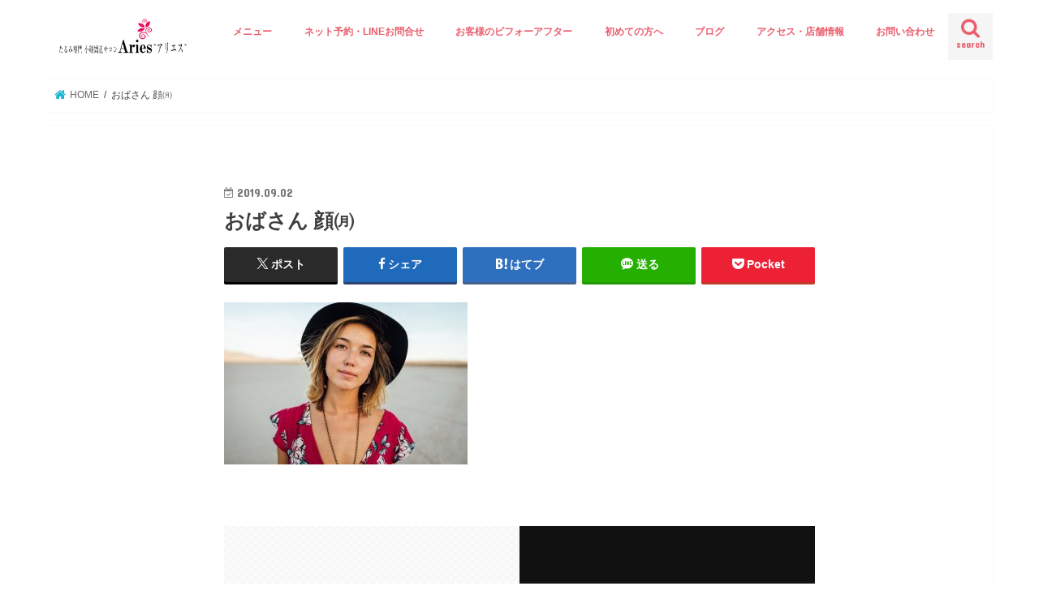

--- FILE ---
content_type: text/html; charset=UTF-8
request_url: https://aries-junko.com/aunt-face/%E3%81%8A%E3%81%B0%E3%81%95%E3%82%93-%E9%A1%94%E3%88%AA/
body_size: 16974
content:
<!doctype html>
<html dir="ltr" lang="ja" prefix="og: https://ogp.me/ns#">

<head>
<meta charset="utf-8">
<meta http-equiv="X-UA-Compatible" content="IE=edge">

<meta name="HandheldFriendly" content="True">
<meta name="MobileOptimized" content="320">
<meta name="viewport" content="width=device-width, initial-scale=1"/>


<link rel="pingback" href="https://aries-junko.com/xmlrpc.php">

<!--[if IE]>
<![endif]-->




		<!-- All in One SEO 4.4.6 - aioseo.com -->
		<title>おばさん 顔㈪ | 仙台 小顔矯正 たるみ専門サロン・アリエス</title>
		<meta name="robots" content="max-image-preview:large" />
		<link rel="canonical" href="https://aries-junko.com/aunt-face/%e3%81%8a%e3%81%b0%e3%81%95%e3%82%93-%e9%a1%94%e3%88%aa/" />
		<meta name="generator" content="All in One SEO (AIOSEO) 4.4.6" />
		<meta property="og:locale" content="ja_JP" />
		<meta property="og:site_name" content="仙台 小顔矯正 たるみ専門サロン・アリエス | 仙台 小顔矯正 たるみ専門サロン" />
		<meta property="og:type" content="article" />
		<meta property="og:title" content="おばさん 顔㈪ | 仙台 小顔矯正 たるみ専門サロン・アリエス" />
		<meta property="og:url" content="https://aries-junko.com/aunt-face/%e3%81%8a%e3%81%b0%e3%81%95%e3%82%93-%e9%a1%94%e3%88%aa/" />
		<meta property="article:published_time" content="2019-09-02T01:17:39+00:00" />
		<meta property="article:modified_time" content="2019-09-02T01:17:39+00:00" />
		<meta name="twitter:card" content="summary_large_image" />
		<meta name="twitter:title" content="おばさん 顔㈪ | 仙台 小顔矯正 たるみ専門サロン・アリエス" />
		<meta name="google" content="nositelinkssearchbox" />
		<script type="application/ld+json" class="aioseo-schema">
			{"@context":"https:\/\/schema.org","@graph":[{"@type":"BreadcrumbList","@id":"https:\/\/aries-junko.com\/aunt-face\/%e3%81%8a%e3%81%b0%e3%81%95%e3%82%93-%e9%a1%94%e3%88%aa\/#breadcrumblist","itemListElement":[{"@type":"ListItem","@id":"https:\/\/aries-junko.com\/#listItem","position":1,"item":{"@type":"WebPage","@id":"https:\/\/aries-junko.com\/","name":"\u5bb6","description":"\u4ed9\u53f0\u5e02\u306e\u305f\u308b\u307f\u3001\u5c0f\u9854\u77ef\u6b63\u306e\u30b5\u30ed\u30f3 \u30a2\u30ea\u30a8\u30b9","url":"https:\/\/aries-junko.com\/"},"nextItem":"https:\/\/aries-junko.com\/aunt-face\/%e3%81%8a%e3%81%b0%e3%81%95%e3%82%93-%e9%a1%94%e3%88%aa\/#listItem"},{"@type":"ListItem","@id":"https:\/\/aries-junko.com\/aunt-face\/%e3%81%8a%e3%81%b0%e3%81%95%e3%82%93-%e9%a1%94%e3%88%aa\/#listItem","position":2,"item":{"@type":"WebPage","@id":"https:\/\/aries-junko.com\/aunt-face\/%e3%81%8a%e3%81%b0%e3%81%95%e3%82%93-%e9%a1%94%e3%88%aa\/","name":"\u304a\u3070\u3055\u3093 \u9854\u322a","url":"https:\/\/aries-junko.com\/aunt-face\/%e3%81%8a%e3%81%b0%e3%81%95%e3%82%93-%e9%a1%94%e3%88%aa\/"},"previousItem":"https:\/\/aries-junko.com\/#listItem"}]},{"@type":"ItemPage","@id":"https:\/\/aries-junko.com\/aunt-face\/%e3%81%8a%e3%81%b0%e3%81%95%e3%82%93-%e9%a1%94%e3%88%aa\/#itempage","url":"https:\/\/aries-junko.com\/aunt-face\/%e3%81%8a%e3%81%b0%e3%81%95%e3%82%93-%e9%a1%94%e3%88%aa\/","name":"\u304a\u3070\u3055\u3093 \u9854\u322a | \u4ed9\u53f0 \u5c0f\u9854\u77ef\u6b63 \u305f\u308b\u307f\u5c02\u9580\u30b5\u30ed\u30f3\u30fb\u30a2\u30ea\u30a8\u30b9","inLanguage":"ja","isPartOf":{"@id":"https:\/\/aries-junko.com\/#website"},"breadcrumb":{"@id":"https:\/\/aries-junko.com\/aunt-face\/%e3%81%8a%e3%81%b0%e3%81%95%e3%82%93-%e9%a1%94%e3%88%aa\/#breadcrumblist"},"author":{"@id":"https:\/\/aries-junko.com\/author\/chibajunko\/#author"},"creator":{"@id":"https:\/\/aries-junko.com\/author\/chibajunko\/#author"},"datePublished":"2019-09-02T01:17:39+09:00","dateModified":"2019-09-02T01:17:39+09:00"},{"@type":"Organization","@id":"https:\/\/aries-junko.com\/#organization","name":"\u4ed9\u53f0 \u5c0f\u9854\u77ef\u6b63 \u305f\u308b\u307f\u5c02\u9580\u30b5\u30ed\u30f3\u30fb\u30a2\u30ea\u30a8\u30b9","url":"https:\/\/aries-junko.com\/"},{"@type":"Person","@id":"https:\/\/aries-junko.com\/author\/chibajunko\/#author","url":"https:\/\/aries-junko.com\/author\/chibajunko\/","name":"chibajunko","image":{"@type":"ImageObject","@id":"https:\/\/aries-junko.com\/aunt-face\/%e3%81%8a%e3%81%b0%e3%81%95%e3%82%93-%e9%a1%94%e3%88%aa\/#authorImage","url":"https:\/\/secure.gravatar.com\/avatar\/241abd7f23185f459a095205267a33b0?s=96&d=mm&r=g","width":96,"height":96,"caption":"chibajunko"}},{"@type":"WebSite","@id":"https:\/\/aries-junko.com\/#website","url":"https:\/\/aries-junko.com\/","name":"\u4ed9\u53f0\u305f\u308b\u307f\u5c02\u9580\u30b5\u30ed\u30f3\u30fb\u30a2\u30ea\u30a8\u30b9","description":"\u4ed9\u53f0 \u5c0f\u9854\u77ef\u6b63 \u305f\u308b\u307f\u5c02\u9580\u30b5\u30ed\u30f3","inLanguage":"ja","publisher":{"@id":"https:\/\/aries-junko.com\/#organization"}}]}
		</script>
		<script type="text/javascript" >
			window.ga=window.ga||function(){(ga.q=ga.q||[]).push(arguments)};ga.l=+new Date;
			ga('create', "G-N31522TMK8", 'auto');
			ga('send', 'pageview');
		</script>
		<script async src="https://www.google-analytics.com/analytics.js"></script>
		<!-- All in One SEO -->


<!-- Google Tag Manager for WordPress by gtm4wp.com -->
<script data-cfasync="false" data-pagespeed-no-defer>
	var gtm4wp_datalayer_name = "dataLayer";
	var dataLayer = dataLayer || [];
</script>
<!-- End Google Tag Manager for WordPress by gtm4wp.com --><link rel='dns-prefetch' href='//ajax.googleapis.com' />
<link rel='dns-prefetch' href='//fonts.googleapis.com' />
<link rel='dns-prefetch' href='//maxcdn.bootstrapcdn.com' />
<link rel='dns-prefetch' href='//www.googletagmanager.com' />
<link rel="alternate" type="application/rss+xml" title="仙台 小顔矯正 たるみ専門サロン・アリエス &raquo; フィード" href="https://aries-junko.com/feed/" />
<link rel="alternate" type="application/rss+xml" title="仙台 小顔矯正 たるみ専門サロン・アリエス &raquo; コメントフィード" href="https://aries-junko.com/comments/feed/" />
<script type="text/javascript">
window._wpemojiSettings = {"baseUrl":"https:\/\/s.w.org\/images\/core\/emoji\/14.0.0\/72x72\/","ext":".png","svgUrl":"https:\/\/s.w.org\/images\/core\/emoji\/14.0.0\/svg\/","svgExt":".svg","source":{"concatemoji":"https:\/\/aries-junko.com\/wp-includes\/js\/wp-emoji-release.min.js"}};
/*! This file is auto-generated */
!function(i,n){var o,s,e;function c(e){try{var t={supportTests:e,timestamp:(new Date).valueOf()};sessionStorage.setItem(o,JSON.stringify(t))}catch(e){}}function p(e,t,n){e.clearRect(0,0,e.canvas.width,e.canvas.height),e.fillText(t,0,0);var t=new Uint32Array(e.getImageData(0,0,e.canvas.width,e.canvas.height).data),r=(e.clearRect(0,0,e.canvas.width,e.canvas.height),e.fillText(n,0,0),new Uint32Array(e.getImageData(0,0,e.canvas.width,e.canvas.height).data));return t.every(function(e,t){return e===r[t]})}function u(e,t,n){switch(t){case"flag":return n(e,"\ud83c\udff3\ufe0f\u200d\u26a7\ufe0f","\ud83c\udff3\ufe0f\u200b\u26a7\ufe0f")?!1:!n(e,"\ud83c\uddfa\ud83c\uddf3","\ud83c\uddfa\u200b\ud83c\uddf3")&&!n(e,"\ud83c\udff4\udb40\udc67\udb40\udc62\udb40\udc65\udb40\udc6e\udb40\udc67\udb40\udc7f","\ud83c\udff4\u200b\udb40\udc67\u200b\udb40\udc62\u200b\udb40\udc65\u200b\udb40\udc6e\u200b\udb40\udc67\u200b\udb40\udc7f");case"emoji":return!n(e,"\ud83e\udef1\ud83c\udffb\u200d\ud83e\udef2\ud83c\udfff","\ud83e\udef1\ud83c\udffb\u200b\ud83e\udef2\ud83c\udfff")}return!1}function f(e,t,n){var r="undefined"!=typeof WorkerGlobalScope&&self instanceof WorkerGlobalScope?new OffscreenCanvas(300,150):i.createElement("canvas"),a=r.getContext("2d",{willReadFrequently:!0}),o=(a.textBaseline="top",a.font="600 32px Arial",{});return e.forEach(function(e){o[e]=t(a,e,n)}),o}function t(e){var t=i.createElement("script");t.src=e,t.defer=!0,i.head.appendChild(t)}"undefined"!=typeof Promise&&(o="wpEmojiSettingsSupports",s=["flag","emoji"],n.supports={everything:!0,everythingExceptFlag:!0},e=new Promise(function(e){i.addEventListener("DOMContentLoaded",e,{once:!0})}),new Promise(function(t){var n=function(){try{var e=JSON.parse(sessionStorage.getItem(o));if("object"==typeof e&&"number"==typeof e.timestamp&&(new Date).valueOf()<e.timestamp+604800&&"object"==typeof e.supportTests)return e.supportTests}catch(e){}return null}();if(!n){if("undefined"!=typeof Worker&&"undefined"!=typeof OffscreenCanvas&&"undefined"!=typeof URL&&URL.createObjectURL&&"undefined"!=typeof Blob)try{var e="postMessage("+f.toString()+"("+[JSON.stringify(s),u.toString(),p.toString()].join(",")+"));",r=new Blob([e],{type:"text/javascript"}),a=new Worker(URL.createObjectURL(r),{name:"wpTestEmojiSupports"});return void(a.onmessage=function(e){c(n=e.data),a.terminate(),t(n)})}catch(e){}c(n=f(s,u,p))}t(n)}).then(function(e){for(var t in e)n.supports[t]=e[t],n.supports.everything=n.supports.everything&&n.supports[t],"flag"!==t&&(n.supports.everythingExceptFlag=n.supports.everythingExceptFlag&&n.supports[t]);n.supports.everythingExceptFlag=n.supports.everythingExceptFlag&&!n.supports.flag,n.DOMReady=!1,n.readyCallback=function(){n.DOMReady=!0}}).then(function(){return e}).then(function(){var e;n.supports.everything||(n.readyCallback(),(e=n.source||{}).concatemoji?t(e.concatemoji):e.wpemoji&&e.twemoji&&(t(e.twemoji),t(e.wpemoji)))}))}((window,document),window._wpemojiSettings);
</script>
<style type="text/css">
img.wp-smiley,
img.emoji {
	display: inline !important;
	border: none !important;
	box-shadow: none !important;
	height: 1em !important;
	width: 1em !important;
	margin: 0 0.07em !important;
	vertical-align: -0.1em !important;
	background: none !important;
	padding: 0 !important;
}
</style>
	<link rel='stylesheet' id='wp-block-library-css' href='https://aries-junko.com/wp-includes/css/dist/block-library/style.min.css' type='text/css' media='all' />
<style id='classic-theme-styles-inline-css' type='text/css'>
/*! This file is auto-generated */
.wp-block-button__link{color:#fff;background-color:#32373c;border-radius:9999px;box-shadow:none;text-decoration:none;padding:calc(.667em + 2px) calc(1.333em + 2px);font-size:1.125em}.wp-block-file__button{background:#32373c;color:#fff;text-decoration:none}
</style>
<style id='global-styles-inline-css' type='text/css'>
body{--wp--preset--color--black: #000000;--wp--preset--color--cyan-bluish-gray: #abb8c3;--wp--preset--color--white: #ffffff;--wp--preset--color--pale-pink: #f78da7;--wp--preset--color--vivid-red: #cf2e2e;--wp--preset--color--luminous-vivid-orange: #ff6900;--wp--preset--color--luminous-vivid-amber: #fcb900;--wp--preset--color--light-green-cyan: #7bdcb5;--wp--preset--color--vivid-green-cyan: #00d084;--wp--preset--color--pale-cyan-blue: #8ed1fc;--wp--preset--color--vivid-cyan-blue: #0693e3;--wp--preset--color--vivid-purple: #9b51e0;--wp--preset--gradient--vivid-cyan-blue-to-vivid-purple: linear-gradient(135deg,rgba(6,147,227,1) 0%,rgb(155,81,224) 100%);--wp--preset--gradient--light-green-cyan-to-vivid-green-cyan: linear-gradient(135deg,rgb(122,220,180) 0%,rgb(0,208,130) 100%);--wp--preset--gradient--luminous-vivid-amber-to-luminous-vivid-orange: linear-gradient(135deg,rgba(252,185,0,1) 0%,rgba(255,105,0,1) 100%);--wp--preset--gradient--luminous-vivid-orange-to-vivid-red: linear-gradient(135deg,rgba(255,105,0,1) 0%,rgb(207,46,46) 100%);--wp--preset--gradient--very-light-gray-to-cyan-bluish-gray: linear-gradient(135deg,rgb(238,238,238) 0%,rgb(169,184,195) 100%);--wp--preset--gradient--cool-to-warm-spectrum: linear-gradient(135deg,rgb(74,234,220) 0%,rgb(151,120,209) 20%,rgb(207,42,186) 40%,rgb(238,44,130) 60%,rgb(251,105,98) 80%,rgb(254,248,76) 100%);--wp--preset--gradient--blush-light-purple: linear-gradient(135deg,rgb(255,206,236) 0%,rgb(152,150,240) 100%);--wp--preset--gradient--blush-bordeaux: linear-gradient(135deg,rgb(254,205,165) 0%,rgb(254,45,45) 50%,rgb(107,0,62) 100%);--wp--preset--gradient--luminous-dusk: linear-gradient(135deg,rgb(255,203,112) 0%,rgb(199,81,192) 50%,rgb(65,88,208) 100%);--wp--preset--gradient--pale-ocean: linear-gradient(135deg,rgb(255,245,203) 0%,rgb(182,227,212) 50%,rgb(51,167,181) 100%);--wp--preset--gradient--electric-grass: linear-gradient(135deg,rgb(202,248,128) 0%,rgb(113,206,126) 100%);--wp--preset--gradient--midnight: linear-gradient(135deg,rgb(2,3,129) 0%,rgb(40,116,252) 100%);--wp--preset--font-size--small: 13px;--wp--preset--font-size--medium: 20px;--wp--preset--font-size--large: 36px;--wp--preset--font-size--x-large: 42px;--wp--preset--spacing--20: 0.44rem;--wp--preset--spacing--30: 0.67rem;--wp--preset--spacing--40: 1rem;--wp--preset--spacing--50: 1.5rem;--wp--preset--spacing--60: 2.25rem;--wp--preset--spacing--70: 3.38rem;--wp--preset--spacing--80: 5.06rem;--wp--preset--shadow--natural: 6px 6px 9px rgba(0, 0, 0, 0.2);--wp--preset--shadow--deep: 12px 12px 50px rgba(0, 0, 0, 0.4);--wp--preset--shadow--sharp: 6px 6px 0px rgba(0, 0, 0, 0.2);--wp--preset--shadow--outlined: 6px 6px 0px -3px rgba(255, 255, 255, 1), 6px 6px rgba(0, 0, 0, 1);--wp--preset--shadow--crisp: 6px 6px 0px rgba(0, 0, 0, 1);}:where(.is-layout-flex){gap: 0.5em;}:where(.is-layout-grid){gap: 0.5em;}body .is-layout-flow > .alignleft{float: left;margin-inline-start: 0;margin-inline-end: 2em;}body .is-layout-flow > .alignright{float: right;margin-inline-start: 2em;margin-inline-end: 0;}body .is-layout-flow > .aligncenter{margin-left: auto !important;margin-right: auto !important;}body .is-layout-constrained > .alignleft{float: left;margin-inline-start: 0;margin-inline-end: 2em;}body .is-layout-constrained > .alignright{float: right;margin-inline-start: 2em;margin-inline-end: 0;}body .is-layout-constrained > .aligncenter{margin-left: auto !important;margin-right: auto !important;}body .is-layout-constrained > :where(:not(.alignleft):not(.alignright):not(.alignfull)){max-width: var(--wp--style--global--content-size);margin-left: auto !important;margin-right: auto !important;}body .is-layout-constrained > .alignwide{max-width: var(--wp--style--global--wide-size);}body .is-layout-flex{display: flex;}body .is-layout-flex{flex-wrap: wrap;align-items: center;}body .is-layout-flex > *{margin: 0;}body .is-layout-grid{display: grid;}body .is-layout-grid > *{margin: 0;}:where(.wp-block-columns.is-layout-flex){gap: 2em;}:where(.wp-block-columns.is-layout-grid){gap: 2em;}:where(.wp-block-post-template.is-layout-flex){gap: 1.25em;}:where(.wp-block-post-template.is-layout-grid){gap: 1.25em;}.has-black-color{color: var(--wp--preset--color--black) !important;}.has-cyan-bluish-gray-color{color: var(--wp--preset--color--cyan-bluish-gray) !important;}.has-white-color{color: var(--wp--preset--color--white) !important;}.has-pale-pink-color{color: var(--wp--preset--color--pale-pink) !important;}.has-vivid-red-color{color: var(--wp--preset--color--vivid-red) !important;}.has-luminous-vivid-orange-color{color: var(--wp--preset--color--luminous-vivid-orange) !important;}.has-luminous-vivid-amber-color{color: var(--wp--preset--color--luminous-vivid-amber) !important;}.has-light-green-cyan-color{color: var(--wp--preset--color--light-green-cyan) !important;}.has-vivid-green-cyan-color{color: var(--wp--preset--color--vivid-green-cyan) !important;}.has-pale-cyan-blue-color{color: var(--wp--preset--color--pale-cyan-blue) !important;}.has-vivid-cyan-blue-color{color: var(--wp--preset--color--vivid-cyan-blue) !important;}.has-vivid-purple-color{color: var(--wp--preset--color--vivid-purple) !important;}.has-black-background-color{background-color: var(--wp--preset--color--black) !important;}.has-cyan-bluish-gray-background-color{background-color: var(--wp--preset--color--cyan-bluish-gray) !important;}.has-white-background-color{background-color: var(--wp--preset--color--white) !important;}.has-pale-pink-background-color{background-color: var(--wp--preset--color--pale-pink) !important;}.has-vivid-red-background-color{background-color: var(--wp--preset--color--vivid-red) !important;}.has-luminous-vivid-orange-background-color{background-color: var(--wp--preset--color--luminous-vivid-orange) !important;}.has-luminous-vivid-amber-background-color{background-color: var(--wp--preset--color--luminous-vivid-amber) !important;}.has-light-green-cyan-background-color{background-color: var(--wp--preset--color--light-green-cyan) !important;}.has-vivid-green-cyan-background-color{background-color: var(--wp--preset--color--vivid-green-cyan) !important;}.has-pale-cyan-blue-background-color{background-color: var(--wp--preset--color--pale-cyan-blue) !important;}.has-vivid-cyan-blue-background-color{background-color: var(--wp--preset--color--vivid-cyan-blue) !important;}.has-vivid-purple-background-color{background-color: var(--wp--preset--color--vivid-purple) !important;}.has-black-border-color{border-color: var(--wp--preset--color--black) !important;}.has-cyan-bluish-gray-border-color{border-color: var(--wp--preset--color--cyan-bluish-gray) !important;}.has-white-border-color{border-color: var(--wp--preset--color--white) !important;}.has-pale-pink-border-color{border-color: var(--wp--preset--color--pale-pink) !important;}.has-vivid-red-border-color{border-color: var(--wp--preset--color--vivid-red) !important;}.has-luminous-vivid-orange-border-color{border-color: var(--wp--preset--color--luminous-vivid-orange) !important;}.has-luminous-vivid-amber-border-color{border-color: var(--wp--preset--color--luminous-vivid-amber) !important;}.has-light-green-cyan-border-color{border-color: var(--wp--preset--color--light-green-cyan) !important;}.has-vivid-green-cyan-border-color{border-color: var(--wp--preset--color--vivid-green-cyan) !important;}.has-pale-cyan-blue-border-color{border-color: var(--wp--preset--color--pale-cyan-blue) !important;}.has-vivid-cyan-blue-border-color{border-color: var(--wp--preset--color--vivid-cyan-blue) !important;}.has-vivid-purple-border-color{border-color: var(--wp--preset--color--vivid-purple) !important;}.has-vivid-cyan-blue-to-vivid-purple-gradient-background{background: var(--wp--preset--gradient--vivid-cyan-blue-to-vivid-purple) !important;}.has-light-green-cyan-to-vivid-green-cyan-gradient-background{background: var(--wp--preset--gradient--light-green-cyan-to-vivid-green-cyan) !important;}.has-luminous-vivid-amber-to-luminous-vivid-orange-gradient-background{background: var(--wp--preset--gradient--luminous-vivid-amber-to-luminous-vivid-orange) !important;}.has-luminous-vivid-orange-to-vivid-red-gradient-background{background: var(--wp--preset--gradient--luminous-vivid-orange-to-vivid-red) !important;}.has-very-light-gray-to-cyan-bluish-gray-gradient-background{background: var(--wp--preset--gradient--very-light-gray-to-cyan-bluish-gray) !important;}.has-cool-to-warm-spectrum-gradient-background{background: var(--wp--preset--gradient--cool-to-warm-spectrum) !important;}.has-blush-light-purple-gradient-background{background: var(--wp--preset--gradient--blush-light-purple) !important;}.has-blush-bordeaux-gradient-background{background: var(--wp--preset--gradient--blush-bordeaux) !important;}.has-luminous-dusk-gradient-background{background: var(--wp--preset--gradient--luminous-dusk) !important;}.has-pale-ocean-gradient-background{background: var(--wp--preset--gradient--pale-ocean) !important;}.has-electric-grass-gradient-background{background: var(--wp--preset--gradient--electric-grass) !important;}.has-midnight-gradient-background{background: var(--wp--preset--gradient--midnight) !important;}.has-small-font-size{font-size: var(--wp--preset--font-size--small) !important;}.has-medium-font-size{font-size: var(--wp--preset--font-size--medium) !important;}.has-large-font-size{font-size: var(--wp--preset--font-size--large) !important;}.has-x-large-font-size{font-size: var(--wp--preset--font-size--x-large) !important;}
.wp-block-navigation a:where(:not(.wp-element-button)){color: inherit;}
:where(.wp-block-post-template.is-layout-flex){gap: 1.25em;}:where(.wp-block-post-template.is-layout-grid){gap: 1.25em;}
:where(.wp-block-columns.is-layout-flex){gap: 2em;}:where(.wp-block-columns.is-layout-grid){gap: 2em;}
.wp-block-pullquote{font-size: 1.5em;line-height: 1.6;}
</style>
<link rel='stylesheet' id='contact-form-7-css' href='https://aries-junko.com/wp-content/plugins/contact-form-7/includes/css/styles.css' type='text/css' media='all' />
<link rel='stylesheet' id='sb-type-std-css' href='https://aries-junko.com/wp-content/plugins/speech-bubble/css/sb-type-std.css' type='text/css' media='all' />
<link rel='stylesheet' id='sb-type-fb-css' href='https://aries-junko.com/wp-content/plugins/speech-bubble/css/sb-type-fb.css' type='text/css' media='all' />
<link rel='stylesheet' id='sb-type-fb-flat-css' href='https://aries-junko.com/wp-content/plugins/speech-bubble/css/sb-type-fb-flat.css' type='text/css' media='all' />
<link rel='stylesheet' id='sb-type-ln-css' href='https://aries-junko.com/wp-content/plugins/speech-bubble/css/sb-type-ln.css' type='text/css' media='all' />
<link rel='stylesheet' id='sb-type-ln-flat-css' href='https://aries-junko.com/wp-content/plugins/speech-bubble/css/sb-type-ln-flat.css' type='text/css' media='all' />
<link rel='stylesheet' id='sb-type-pink-css' href='https://aries-junko.com/wp-content/plugins/speech-bubble/css/sb-type-pink.css' type='text/css' media='all' />
<link rel='stylesheet' id='sb-type-rtail-css' href='https://aries-junko.com/wp-content/plugins/speech-bubble/css/sb-type-rtail.css' type='text/css' media='all' />
<link rel='stylesheet' id='sb-type-drop-css' href='https://aries-junko.com/wp-content/plugins/speech-bubble/css/sb-type-drop.css' type='text/css' media='all' />
<link rel='stylesheet' id='sb-type-think-css' href='https://aries-junko.com/wp-content/plugins/speech-bubble/css/sb-type-think.css' type='text/css' media='all' />
<link rel='stylesheet' id='sb-no-br-css' href='https://aries-junko.com/wp-content/plugins/speech-bubble/css/sb-no-br.css' type='text/css' media='all' />
<link rel='stylesheet' id='toc-screen-css' href='https://aries-junko.com/wp-content/plugins/table-of-contents-plus/screen.min.css' type='text/css' media='all' />
<link rel='stylesheet' id='tcd-maps-css' href='https://aries-junko.com/wp-content/plugins/tcd-google-maps/admin.css' type='text/css' media='all' />
<link rel='stylesheet' id='style-css' href='https://aries-junko.com/wp-content/themes/jstork/style.css' type='text/css' media='all' />
<link rel='stylesheet' id='child-style-css' href='https://aries-junko.com/wp-content/themes/jstork_custom/style.css' type='text/css' media='all' />
<link rel='stylesheet' id='slick-css' href='https://aries-junko.com/wp-content/themes/jstork/library/css/slick.css' type='text/css' media='all' />
<link rel='stylesheet' id='shortcode-css' href='https://aries-junko.com/wp-content/themes/jstork/library/css/shortcode.css' type='text/css' media='all' />
<link rel='stylesheet' id='gf_Concert-css' href='//fonts.googleapis.com/css?family=Concert+One' type='text/css' media='all' />
<link rel='stylesheet' id='gf_Lato-css' href='//fonts.googleapis.com/css?family=Lato' type='text/css' media='all' />
<link rel='stylesheet' id='fontawesome-css' href='//maxcdn.bootstrapcdn.com/font-awesome/4.7.0/css/font-awesome.min.css' type='text/css' media='all' />
<link rel='stylesheet' id='remodal-css' href='https://aries-junko.com/wp-content/themes/jstork/library/css/remodal.css' type='text/css' media='all' />
<link rel='stylesheet' id='animate-css' href='https://aries-junko.com/wp-content/themes/jstork/library/css/animate.min.css' type='text/css' media='all' />
<script type='text/javascript' src='//ajax.googleapis.com/ajax/libs/jquery/1.12.4/jquery.min.js' id='jquery-js'></script>
<script type='text/javascript' id='wpgmza_data-js-extra'>
/* <![CDATA[ */
var wpgmza_google_api_status = {"message":"Enqueued","code":"ENQUEUED"};
/* ]]> */
</script>
<script type='text/javascript' src='https://aries-junko.com/wp-content/plugins/wp-google-maps/wpgmza_data.js' id='wpgmza_data-js'></script>
<script type='text/javascript' id='aurora-heatmap-reporter-js-extra'>
/* <![CDATA[ */
var aurora_heatmap_reporter = {"ajax_url":"https:\/\/aries-junko.com\/wp-admin\/admin-ajax.php","action":"aurora_heatmap","access":"pc","interval":"10","stacks":"10","reports":"click_pc,click_mobile","debug":"0"};
/* ]]> */
</script>
<script type='text/javascript' src='https://aries-junko.com/wp-content/plugins/aurora-heatmap/js/reporter.js' id='aurora-heatmap-reporter-js'></script>
<link rel="https://api.w.org/" href="https://aries-junko.com/wp-json/" /><link rel="alternate" type="application/json" href="https://aries-junko.com/wp-json/wp/v2/media/806" /><link rel="EditURI" type="application/rsd+xml" title="RSD" href="https://aries-junko.com/xmlrpc.php?rsd" />

<link rel='shortlink' href='https://aries-junko.com/?p=806' />
<link rel="alternate" type="application/json+oembed" href="https://aries-junko.com/wp-json/oembed/1.0/embed?url=https%3A%2F%2Faries-junko.com%2Faunt-face%2F%25e3%2581%258a%25e3%2581%25b0%25e3%2581%2595%25e3%2582%2593-%25e9%25a1%2594%25e3%2588%25aa%2F" />
<link rel="alternate" type="text/xml+oembed" href="https://aries-junko.com/wp-json/oembed/1.0/embed?url=https%3A%2F%2Faries-junko.com%2Faunt-face%2F%25e3%2581%258a%25e3%2581%25b0%25e3%2581%2595%25e3%2582%2593-%25e9%25a1%2594%25e3%2588%25aa%2F&#038;format=xml" />
<meta name="generator" content="Site Kit by Google 1.138.0" />
<!-- Google Tag Manager for WordPress by gtm4wp.com -->
<!-- GTM Container placement set to off -->
<script data-cfasync="false" data-pagespeed-no-defer type="text/javascript">
	var dataLayer_content = {"pagePostType":"attachment","pagePostType2":"single-attachment","pagePostAuthor":"chibajunko"};
	dataLayer.push( dataLayer_content );
</script>
<script>
	console.warn && console.warn("[GTM4WP] Google Tag Manager container code placement set to OFF !!!");
	console.warn && console.warn("[GTM4WP] Data layer codes are active but GTM container must be loaded using custom coding !!!");
</script>
<!-- End Google Tag Manager for WordPress by gtm4wp.com --><style type="text/css">
body{color: #3E3E3E;}
a, #breadcrumb li.bc_homelink a::before, .authorbox .author_sns li a::before{color: #1BB4D3;}
a:hover{color: #E69B9B;}
.article-footer .post-categories li a,.article-footer .tags a,.accordionBtn{  background: #1BB4D3;  border-color: #1BB4D3;}
.article-footer .tags a{color:#1BB4D3; background: none;}
.article-footer .post-categories li a:hover,.article-footer .tags a:hover,.accordionBtn.active{ background:#E69B9B;  border-color:#E69B9B;}
input[type="text"],input[type="password"],input[type="datetime"],input[type="datetime-local"],input[type="date"],input[type="month"],input[type="time"],input[type="week"],input[type="number"],input[type="email"],input[type="url"],input[type="search"],input[type="tel"],input[type="color"],select,textarea,.field { background-color: #ffffff;}
.header{color: #e80bdd;}
.bgfull .header,.header.bg,.header #inner-header,.menu-sp{background: #ffffff;}
#logo a{color: #ffffff;}
#g_nav .nav li a,.nav_btn,.menu-sp a,.menu-sp a,.menu-sp > ul:after{color: #ea5e6d;}
#logo a:hover,#g_nav .nav li a:hover,.nav_btn:hover{color:#eeeeee;}
@media only screen and (min-width: 768px) {
.nav > li > a:after{background: #eeeeee;}
.nav ul {background: #e5e5e5;}
#g_nav .nav li ul.sub-menu li a{color: #000000;}
}
@media only screen and (max-width: 1165px) {
.site_description{background: #ffffff; color: #e80bdd;}
}
#inner-content, #breadcrumb, .entry-content blockquote:before, .entry-content blockquote:after{background: #ffffff}
.top-post-list .post-list:before{background: #1BB4D3;}
.widget li a:after{color: #1BB4D3;}
.entry-content h2,.widgettitle,.accordion::before{background: #ea1ed9; color: #ffffff;}
.entry-content h3{border-color: #ea1ed9;}
.h_boader .entry-content h2{border-color: #ea1ed9; color: #3E3E3E;}
.h_balloon .entry-content h2:after{border-top-color: #ea1ed9;}
.entry-content ul li:before{ background: #ea1ed9;}
.entry-content ol li:before{ background: #ea1ed9;}
.post-list-card .post-list .eyecatch .cat-name,.top-post-list .post-list .eyecatch .cat-name,.byline .cat-name,.single .authorbox .author-newpost li .cat-name,.related-box li .cat-name,.carouselwrap .cat-name,.eyecatch .cat-name{background: #fcee21; color:  #444444;}
ul.wpp-list li a:before{background: #ea1ed9; color: #ffffff;}
.readmore a{border:1px solid #1BB4D3;color:#1BB4D3;}
.readmore a:hover{background:#1BB4D3;color:#fff;}
.btn-wrap a{background: #1BB4D3;border: 1px solid #1BB4D3;}
.btn-wrap a:hover{background: #E69B9B;border-color: #E69B9B;}
.btn-wrap.simple a{border:1px solid #1BB4D3;color:#1BB4D3;}
.btn-wrap.simple a:hover{background:#1BB4D3;}
.blue-btn, .comment-reply-link, #submit { background-color: #1BB4D3; }
.blue-btn:hover, .comment-reply-link:hover, #submit:hover, .blue-btn:focus, .comment-reply-link:focus, #submit:focus {background-color: #E69B9B; }
#sidebar1{color: #444444;}
.widget:not(.widget_text) a{color:#666666;}
.widget:not(.widget_text) a:hover{color:#999999;}
.bgfull #footer-top,#footer-top .inner,.cta-inner{background-color: #e5e5e5; color: #CACACA;}
.footer a,#footer-top a{color: #000000;}
#footer-top .widgettitle{color: #CACACA;}
.bgfull .footer,.footer.bg,.footer .inner {background-color: #e5e5e5;color: #CACACA;}
.footer-links li a:before{ color: #ffffff;}
.pagination a, .pagination span,.page-links a{border-color: #1BB4D3; color: #1BB4D3;}
.pagination .current,.pagination .current:hover,.page-links ul > li > span{background-color: #1BB4D3; border-color: #1BB4D3;}
.pagination a:hover, .pagination a:focus,.page-links a:hover, .page-links a:focus{background-color: #1BB4D3; color: #fff;}
</style>
<style type="text/css" id="custom-background-css">
body.custom-background { background-color: #ffffff; }
</style>
	
<!-- Google タグ マネージャー スニペット (Site Kit が追加) -->
<script type="text/javascript">
			( function( w, d, s, l, i ) {
				w[l] = w[l] || [];
				w[l].push( {'gtm.start': new Date().getTime(), event: 'gtm.js'} );
				var f = d.getElementsByTagName( s )[0],
					j = d.createElement( s ), dl = l != 'dataLayer' ? '&l=' + l : '';
				j.async = true;
				j.src = 'https://www.googletagmanager.com/gtm.js?id=' + i + dl;
				f.parentNode.insertBefore( j, f );
			} )( window, document, 'script', 'dataLayer', 'GTM-NRBHZX4W' );
			
</script>

<!-- (ここまで) Google タグ マネージャー スニペット (Site Kit が追加) -->
<!-- Facebook Pixel Code -->
<script>
  !function(f,b,e,v,n,t,s)
  {if(f.fbq)return;n=f.fbq=function(){n.callMethod?
  n.callMethod.apply(n,arguments):n.queue.push(arguments)};
  if(!f._fbq)f._fbq=n;n.push=n;n.loaded=!0;n.version='2.0';
  n.queue=[];t=b.createElement(e);t.async=!0;
  t.src=v;s=b.getElementsByTagName(e)[0];
  s.parentNode.insertBefore(t,s)}(window, document,'script',
  'https://connect.facebook.net/en_US/fbevents.js');
  fbq('init', '188625808915062');
  fbq('track', 'PageView');
</script>
<noscript><img height="1" width="1" style="display:none"
  src="https://www.facebook.com/tr?id=188625808915062&ev=PageView&noscript=1"
/></noscript>
<!-- End Facebook Pixel Code -->
		<style type="text/css" id="wp-custom-css">
			.page-title{
    font-family: Yu Mincho;
	  color: #EA5E6D;
}
.single-title{
	font-family: Yu Mincho;
}
.page-id-2456 #toc_container{
	display:none;
}
@media screen and (max-width:768px){
	.header{
		position:sticky;
		top:0;
	}
	#container{
		position:relative;
	}
}
#page-top a{
	width:85px;
	height:85px;
	display:flex;
	justify-content:center;
	align-items:center;
	background:#ea5e6d;
}
#page-top a.pt-button::before{
	font-size:2rem;
}		</style>
		<noscript><style id="rocket-lazyload-nojs-css">.rll-youtube-player, [data-lazy-src]{display:none !important;}</style></noscript></head>

<body class="attachment attachment-template-default single single-attachment postid-806 attachmentid-806 attachment-jpeg custom-background sidebar_none bgnormal pannavi_on h_default sidebarright date_on elementor-default">

			<!-- Google タグ マネージャー (noscript) スニペット (Site Kit が追加) -->
		<noscript>
			<iframe src="https://www.googletagmanager.com/ns.html?id=GTM-NRBHZX4W" height="0" width="0" style="display:none;visibility:hidden"></iframe>
		</noscript>
		<!-- (ここまで) Google タグ マネージャー (noscript) スニペット (Site Kit が追加) -->
		<div id="container">

<header class="header animated fadeIn " role="banner">
<div id="inner-header" class="wrap cf">
<div id="logo" class="gf ">
<p class="h1 img"><a href="https://aries-junko.com"><img src="data:image/svg+xml,%3Csvg%20xmlns='http://www.w3.org/2000/svg'%20viewBox='0%200%200%200'%3E%3C/svg%3E" alt="仙台 小顔矯正 たるみ専門サロン・アリエス" data-lazy-src="https://aries-junko.com/wp-content/uploads/2018/11/rogo111.png"><noscript><img src="https://aries-junko.com/wp-content/uploads/2018/11/rogo111.png" alt="仙台 小顔矯正 たるみ専門サロン・アリエス"></noscript></a></p>
</div>

<a href="#searchbox" data-remodal-target="searchbox" class="nav_btn search_btn"><span class="text gf">search</span></a>

<nav id="g_nav" role="navigation">
<ul id="menu-%e3%82%b0%e3%83%ad%e3%83%bc%e3%83%90%e3%83%ab%e3%83%a1%e3%83%8b%e3%83%a5%e3%83%bc" class="nav top-nav cf"><li id="menu-item-287" class="menu-item menu-item-type-taxonomy menu-item-object-category menu-item-has-children menu-item-287"><a href="https://aries-junko.com/category/%e3%83%a1%e3%83%8b%e3%83%a5%e3%83%bc/">メニュー</a>
<ul class="sub-menu">
	<li id="menu-item-288" class="menu-item menu-item-type-post_type menu-item-object-page menu-item-288"><a href="https://aries-junko.com/rittai-est/">アリエスの基本技術</a></li>
	<li id="menu-item-1977" class="menu-item menu-item-type-post_type menu-item-object-page menu-item-1977"><a href="https://aries-junko.com/%ef%bd%81-rinkaku-care/">Ａ ☆骨から変わるりんかくケア☆</a></li>
	<li id="menu-item-1976" class="menu-item menu-item-type-post_type menu-item-object-page menu-item-1976"><a href="https://aries-junko.com/b-eijingurifuto-care/">B ☆肌再生エイジングリフトケア☆</a></li>
	<li id="menu-item-1975" class="menu-item menu-item-type-post_type menu-item-object-page menu-item-1975"><a href="https://aries-junko.com/c-tarumi-body-care/">C ☆たるみ解消若見え背中＆小顔ケア☆</a></li>
	<li id="menu-item-1974" class="menu-item menu-item-type-post_type menu-item-object-page menu-item-1974"><a href="https://aries-junko.com/d-bihaku-care/">D ☆たるみ毛穴潤い美白ケア☆</a></li>
	<li id="menu-item-1973" class="menu-item menu-item-type-post_type menu-item-object-page menu-item-1973"><a href="https://aries-junko.com/e-option-esthe/">E ☆オプション　立体小顔エステ☆</a></li>
</ul>
</li>
<li id="menu-item-421" class="menu-item menu-item-type-post_type menu-item-object-page menu-item-421"><a href="https://aries-junko.com/reservation1/">ネット予約・LINEお問合せ</a></li>
<li id="menu-item-519" class="menu-item menu-item-type-post_type menu-item-object-page menu-item-519"><a href="https://aries-junko.com/%e3%81%8a%e5%ae%a2%e6%a7%98%e3%81%ae%e3%83%93%e3%83%95%e3%82%a9%e3%83%bc%e3%82%a2%e3%83%95%e3%82%bf%e3%83%bc/">お客様のビフォーアフター</a></li>
<li id="menu-item-520" class="menu-item menu-item-type-post_type menu-item-object-page menu-item-has-children menu-item-520"><a href="https://aries-junko.com/beginners-guide/">初めての方へ</a>
<ul class="sub-menu">
	<li id="menu-item-228" class="menu-item menu-item-type-post_type menu-item-object-page menu-item-228"><a href="https://aries-junko.com/flow-from-your-visit/">施術の流れ</a></li>
	<li id="menu-item-2317" class="menu-item menu-item-type-post_type menu-item-object-page menu-item-2317"><a href="https://aries-junko.com/%e3%82%b9%e3%82%bf%e3%83%83%e3%83%95%e7%b4%b9%e4%bb%8b/">スタッフ紹介</a></li>
	<li id="menu-item-190" class="menu-item menu-item-type-post_type menu-item-object-page menu-item-190"><a href="https://aries-junko.com/profile/">プロフィール</a></li>
</ul>
</li>
<li id="menu-item-159" class="menu-item menu-item-type-post_type menu-item-object-page current_page_parent menu-item-159"><a href="https://aries-junko.com/blog/">ブログ</a></li>
<li id="menu-item-219" class="menu-item menu-item-type-post_type menu-item-object-page menu-item-219"><a href="https://aries-junko.com/access/">アクセス・店舗情報</a></li>
<li id="menu-item-166" class="menu-item menu-item-type-post_type menu-item-object-page menu-item-166"><a href="https://aries-junko.com/contact/">お問い合わせ</a></li>
</ul></nav>

<a href="#spnavi" data-remodal-target="spnavi" class="nav_btn"><span class="text gf">menu</span></a>



</div>
</header>


<div class="remodal" data-remodal-id="spnavi" data-remodal-options="hashTracking:false">
<button data-remodal-action="close" class="remodal-close"><span class="text gf">CLOSE</span></button>
<ul id="menu-%e3%82%b0%e3%83%ad%e3%83%bc%e3%83%90%e3%83%ab%e3%83%a1%e3%83%8b%e3%83%a5%e3%83%bc-1" class="sp_g_nav nav top-nav cf"><li class="menu-item menu-item-type-taxonomy menu-item-object-category menu-item-has-children menu-item-287"><a href="https://aries-junko.com/category/%e3%83%a1%e3%83%8b%e3%83%a5%e3%83%bc/">メニュー</a>
<ul class="sub-menu">
	<li class="menu-item menu-item-type-post_type menu-item-object-page menu-item-288"><a href="https://aries-junko.com/rittai-est/">アリエスの基本技術</a></li>
	<li class="menu-item menu-item-type-post_type menu-item-object-page menu-item-1977"><a href="https://aries-junko.com/%ef%bd%81-rinkaku-care/">Ａ ☆骨から変わるりんかくケア☆</a></li>
	<li class="menu-item menu-item-type-post_type menu-item-object-page menu-item-1976"><a href="https://aries-junko.com/b-eijingurifuto-care/">B ☆肌再生エイジングリフトケア☆</a></li>
	<li class="menu-item menu-item-type-post_type menu-item-object-page menu-item-1975"><a href="https://aries-junko.com/c-tarumi-body-care/">C ☆たるみ解消若見え背中＆小顔ケア☆</a></li>
	<li class="menu-item menu-item-type-post_type menu-item-object-page menu-item-1974"><a href="https://aries-junko.com/d-bihaku-care/">D ☆たるみ毛穴潤い美白ケア☆</a></li>
	<li class="menu-item menu-item-type-post_type menu-item-object-page menu-item-1973"><a href="https://aries-junko.com/e-option-esthe/">E ☆オプション　立体小顔エステ☆</a></li>
</ul>
</li>
<li class="menu-item menu-item-type-post_type menu-item-object-page menu-item-421"><a href="https://aries-junko.com/reservation1/">ネット予約・LINEお問合せ</a></li>
<li class="menu-item menu-item-type-post_type menu-item-object-page menu-item-519"><a href="https://aries-junko.com/%e3%81%8a%e5%ae%a2%e6%a7%98%e3%81%ae%e3%83%93%e3%83%95%e3%82%a9%e3%83%bc%e3%82%a2%e3%83%95%e3%82%bf%e3%83%bc/">お客様のビフォーアフター</a></li>
<li class="menu-item menu-item-type-post_type menu-item-object-page menu-item-has-children menu-item-520"><a href="https://aries-junko.com/beginners-guide/">初めての方へ</a>
<ul class="sub-menu">
	<li class="menu-item menu-item-type-post_type menu-item-object-page menu-item-228"><a href="https://aries-junko.com/flow-from-your-visit/">施術の流れ</a></li>
	<li class="menu-item menu-item-type-post_type menu-item-object-page menu-item-2317"><a href="https://aries-junko.com/%e3%82%b9%e3%82%bf%e3%83%83%e3%83%95%e7%b4%b9%e4%bb%8b/">スタッフ紹介</a></li>
	<li class="menu-item menu-item-type-post_type menu-item-object-page menu-item-190"><a href="https://aries-junko.com/profile/">プロフィール</a></li>
</ul>
</li>
<li class="menu-item menu-item-type-post_type menu-item-object-page current_page_parent menu-item-159"><a href="https://aries-junko.com/blog/">ブログ</a></li>
<li class="menu-item menu-item-type-post_type menu-item-object-page menu-item-219"><a href="https://aries-junko.com/access/">アクセス・店舗情報</a></li>
<li class="menu-item menu-item-type-post_type menu-item-object-page menu-item-166"><a href="https://aries-junko.com/contact/">お問い合わせ</a></li>
</ul><button data-remodal-action="close" class="remodal-close"><span class="text gf">CLOSE</span></button>
</div>




<div class="remodal searchbox" data-remodal-id="searchbox" data-remodal-options="hashTracking:false">
<div class="search cf"><dl><dt>キーワードで記事を検索</dt><dd><form role="search" method="get" id="searchform" class="searchform cf" action="https://aries-junko.com/" >
		<input type="search" placeholder="検索する" value="" name="s" id="s" />
		<button type="submit" id="searchsubmit" ><i class="fa fa-search"></i></button>
		</form></dd></dl></div>
<button data-remodal-action="close" class="remodal-close"><span class="text gf">CLOSE</span></button>
</div>






<div id="breadcrumb" class="breadcrumb inner wrap cf"><ul itemscope itemtype="http://schema.org/BreadcrumbList"><li itemprop="itemListElement" itemscope itemtype="http://schema.org/ListItem" class="bc_homelink"><a itemprop="item" href="https://aries-junko.com/"><span itemprop="name"> HOME</span></a><meta itemprop="position" content="1" /></li><li itemprop="itemListElement" itemscope itemtype="http://schema.org/ListItem" class="bc_posttitle"><span itemprop="name">おばさん 顔㈪</span><meta itemprop="position" content="3" /></li></ul></div>
<div id="content">
<div id="inner-content" class="wrap cf">

<main id="main" class="m-all t-all d-5of7 cf" role="main">
<article id="post-806" class="post-806 attachment type-attachment status-inherit hentry article cf" role="article">
<header class="article-header entry-header">
<p class="byline entry-meta vcard cf">
<time class="date gf entry-date updated"  datetime="2019-09-02">2019.09.02</time>

<span class="writer name author"><span class="fn">chibajunko</span></span>
</p>

<h1 class="entry-title single-title" itemprop="headline" rel="bookmark">おばさん 顔㈪</h1>

<div class="share short">
<div class="sns">
<ul class="cf">

<li class="twitter"> 
<a target="blank" href="//twitter.com/intent/tweet?url=https%3A%2F%2Faries-junko.com%2Faunt-face%2F%25e3%2581%258a%25e3%2581%25b0%25e3%2581%2595%25e3%2582%2593-%25e9%25a1%2594%25e3%2588%25aa%2F&text=%E3%81%8A%E3%81%B0%E3%81%95%E3%82%93+%E9%A1%94%E3%88%AA&tw_p=tweetbutton" onclick="window.open(this.href, 'tweetwindow', 'width=550, height=450,personalbar=0,toolbar=0,scrollbars=1,resizable=1'); return false;"><span class="text">ポスト</span><span class="count"></span></a>
</li>

<li class="facebook">
<a href="//www.facebook.com/sharer.php?src=bm&u=https%3A%2F%2Faries-junko.com%2Faunt-face%2F%25e3%2581%258a%25e3%2581%25b0%25e3%2581%2595%25e3%2582%2593-%25e9%25a1%2594%25e3%2588%25aa%2F&t=%E3%81%8A%E3%81%B0%E3%81%95%E3%82%93+%E9%A1%94%E3%88%AA" onclick="javascript:window.open(this.href, '', 'menubar=no,toolbar=no,resizable=yes,scrollbars=yes,height=300,width=600');return false;"><i class="fa fa-facebook"></i><span class="text">シェア</span><span class="count"></span></a>
</li>

<li class="hatebu">       
<a href="//b.hatena.ne.jp/add?mode=confirm&url=https://aries-junko.com/aunt-face/%e3%81%8a%e3%81%b0%e3%81%95%e3%82%93-%e9%a1%94%e3%88%aa/&title=%E3%81%8A%E3%81%B0%E3%81%95%E3%82%93+%E9%A1%94%E3%88%AA" onclick="window.open(this.href, 'HBwindow', 'width=600, height=400, menubar=no, toolbar=no, scrollbars=yes'); return false;" target="_blank"><span class="text">はてブ</span><span class="count"></span></a>
</li>

<li class="line">
<a href="//line.me/R/msg/text/?%E3%81%8A%E3%81%B0%E3%81%95%E3%82%93+%E9%A1%94%E3%88%AA%0Ahttps%3A%2F%2Faries-junko.com%2Faunt-face%2F%25e3%2581%258a%25e3%2581%25b0%25e3%2581%2595%25e3%2582%2593-%25e9%25a1%2594%25e3%2588%25aa%2F" target="_blank"><span class="text">送る</span></a>
</li>

<li class="pocket">
<a href="//getpocket.com/edit?url=https://aries-junko.com/aunt-face/%e3%81%8a%e3%81%b0%e3%81%95%e3%82%93-%e9%a1%94%e3%88%aa/&title=おばさん 顔㈪" onclick="window.open(this.href, 'FBwindow', 'width=550, height=350, menubar=no, toolbar=no, scrollbars=yes'); return false;"><i class="fa fa-get-pocket"></i><span class="text">Pocket</span><span class="count"></span></a></li>

</ul>
</div> 
</div></header>



<section class="entry-content cf">


<p class="attachment"><a href='https://aries-junko.com/wp-content/uploads/2019/09/f626d6d58c91e39194f2c6e52a98e085.jpg'><img fetchpriority="high" width="300" height="200" src="data:image/svg+xml,%3Csvg%20xmlns='http://www.w3.org/2000/svg'%20viewBox='0%200%20300%20200'%3E%3C/svg%3E" class="attachment-medium size-medium" alt="" decoding="async" data-lazy-srcset="https://aries-junko.com/wp-content/uploads/2019/09/f626d6d58c91e39194f2c6e52a98e085-300x200.jpg 300w, https://aries-junko.com/wp-content/uploads/2019/09/f626d6d58c91e39194f2c6e52a98e085.jpg 640w" data-lazy-sizes="(max-width: 300px) 100vw, 300px" data-lazy-src="https://aries-junko.com/wp-content/uploads/2019/09/f626d6d58c91e39194f2c6e52a98e085-300x200.jpg" /><noscript><img fetchpriority="high" width="300" height="200" src="https://aries-junko.com/wp-content/uploads/2019/09/f626d6d58c91e39194f2c6e52a98e085-300x200.jpg" class="attachment-medium size-medium" alt="" decoding="async" srcset="https://aries-junko.com/wp-content/uploads/2019/09/f626d6d58c91e39194f2c6e52a98e085-300x200.jpg 300w, https://aries-junko.com/wp-content/uploads/2019/09/f626d6d58c91e39194f2c6e52a98e085.jpg 640w" sizes="(max-width: 300px) 100vw, 300px" /></noscript></a></p>


</section>




<div class="fb-likebtn wow animated fadeIn cf" data-wow-delay="0.5s">
<div id="fb-root"></div>
<script>(function(d, s, id) {
var js, fjs = d.getElementsByTagName(s)[0];
if (d.getElementById(id)) return;
js = d.createElement(s); js.id = id;
js.src = "//connect.facebook.net/ja_JP/sdk.js#xfbml=1&version=v2.4";
fjs.parentNode.insertBefore(js, fjs);
}(document, 'script', 'facebook-jssdk'));</script>
<figure class="eyecatch">
<img src="data:image/svg+xml,%3Csvg%20xmlns='http://www.w3.org/2000/svg'%20viewBox='0%200%200%200'%3E%3C/svg%3E" data-lazy-src="https://aries-junko.com/wp-content/themes/jstork/library/images/noimg.png"><noscript><img src="https://aries-junko.com/wp-content/themes/jstork/library/images/noimg.png"></noscript>
</figure>
<div class="rightbox"><div class="fb-like fb-button" data-href="https://www.facebook.com/tarumi.aries/" data-layout="button_count" data-action="like" data-show-faces="false" data-share="false"></div><div class="like_text"><p>この記事が気に入ったら<br><i class="fa fa-thumbs-up"></i> いいねしよう！</p>
<p class="small">最新記事をお届けします。</p></div></div></div>


<div class="sharewrap wow animated fadeIn" data-wow-delay="0.5s">

<div class="share">
<div class="sns">
<ul class="cf">

<li class="twitter"> 
<a target="blank" href="//twitter.com/intent/tweet?url=https%3A%2F%2Faries-junko.com%2Faunt-face%2F%25e3%2581%258a%25e3%2581%25b0%25e3%2581%2595%25e3%2582%2593-%25e9%25a1%2594%25e3%2588%25aa%2F&text=%E3%81%8A%E3%81%B0%E3%81%95%E3%82%93+%E9%A1%94%E3%88%AA&tw_p=tweetbutton" onclick="window.open(this.href, 'tweetwindow', 'width=550, height=450,personalbar=0,toolbar=0,scrollbars=1,resizable=1'); return false;"><span class="text">ポスト</span><span class="count"></span></a>
</li>

<li class="facebook">
<a href="//www.facebook.com/sharer.php?src=bm&u=https%3A%2F%2Faries-junko.com%2Faunt-face%2F%25e3%2581%258a%25e3%2581%25b0%25e3%2581%2595%25e3%2582%2593-%25e9%25a1%2594%25e3%2588%25aa%2F&t=%E3%81%8A%E3%81%B0%E3%81%95%E3%82%93+%E9%A1%94%E3%88%AA" onclick="javascript:window.open(this.href, '', 'menubar=no,toolbar=no,resizable=yes,scrollbars=yes,height=300,width=600');return false;"><i class="fa fa-facebook"></i><span class="text">シェア</span><span class="count"></span></a>
</li>

<li class="hatebu">       
<a href="//b.hatena.ne.jp/add?mode=confirm&url=https://aries-junko.com/aunt-face/%e3%81%8a%e3%81%b0%e3%81%95%e3%82%93-%e9%a1%94%e3%88%aa/&title=%E3%81%8A%E3%81%B0%E3%81%95%E3%82%93+%E9%A1%94%E3%88%AA" onclick="window.open(this.href, 'HBwindow', 'width=600, height=400, menubar=no, toolbar=no, scrollbars=yes'); return false;" target="_blank"><span class="text">はてブ</span><span class="count"></span></a>
</li>

<li class="line">
<a href="//line.me/R/msg/text/?%E3%81%8A%E3%81%B0%E3%81%95%E3%82%93+%E9%A1%94%E3%88%AA%0Ahttps%3A%2F%2Faries-junko.com%2Faunt-face%2F%25e3%2581%258a%25e3%2581%25b0%25e3%2581%2595%25e3%2582%2593-%25e9%25a1%2594%25e3%2588%25aa%2F" target="_blank"><span class="text">送る</span></a>
</li>

<li class="pocket">
<a href="//getpocket.com/edit?url=https://aries-junko.com/aunt-face/%e3%81%8a%e3%81%b0%e3%81%95%e3%82%93-%e9%a1%94%e3%88%aa/&title=おばさん 顔㈪" onclick="window.open(this.href, 'FBwindow', 'width=550, height=350, menubar=no, toolbar=no, scrollbars=yes'); return false;"><i class="fa fa-get-pocket"></i><span class="text">Pocket</span><span class="count"></span></a></li>

<li class="feedly">
<a href="https://feedly.com/i/subscription/feed/https://aries-junko.com/feed/"  target="blank"><i class="fa fa-rss"></i><span class="text">feedly</span><span class="count"></span></a></li>    
</ul>
</div>
</div></div>


<div class="cta-wrap wow animated fadeIn" data-wow-delay="0.7s">
<div id="custom_html-3" class="widget_text ctawidget widget_custom_html"><div class="textwidget custom-html-widget"><div align="center"><img src="data:image/svg+xml,%3Csvg%20xmlns='http://www.w3.org/2000/svg'%20viewBox='0%200%200%200'%3E%3C/svg%3E"　alt=　title= data-lazy-src="https://aries-junko.com/wp-content/uploads/2019/09/fukegao-cat20190915.png"><noscript><img src= "https://aries-junko.com/wp-content/uploads/2019/09/fukegao-cat20190915.png"　alt=　title=></noscript></div>
</div></div><div id="text-2" class="ctawidget widget_text">			<div class="textwidget"><p><center><strong>今すぐLINE登録してセルフケア動画を見てみる！</strong></center></p>
</div>
		</div><div id="custom_html-2" class="widget_text ctawidget widget_custom_html"><div class="textwidget custom-html-widget"><center><a href="https://lin.ee/pXKPb5Y"><img height="36" border="0" src="data:image/svg+xml,%3Csvg%20xmlns='http://www.w3.org/2000/svg'%20viewBox='0%200%200%2036'%3E%3C/svg%3E" data-lazy-src="https://scdn.line-apps.com/n/line_add_friends/btn/ja.png"><noscript><img height="36" border="0" src="https://scdn.line-apps.com/n/line_add_friends/btn/ja.png"></noscript></a>
</center></div></div></div>



</article>

<div class="np-post">
<div class="navigation">
<div class="prev np-post-list">
<div class="home_link">
<a href="https://aries-junko.com"><figure class="eyecatch"><i class="fa fa-home"></i></figure><span class="ttl">トップページへ</span></a>
</div>
</div>

<div class="next np-post-list">
<div class="home_link">
<a href="https://aries-junko.com"><span class="ttl">トップページへ</span><figure class="eyecatch"><i class="fa fa-home"></i></figure></a>
</div>
</div>
</div>
</div>

  <div class="related-box original-related wow animated fadeIn cf">
    <div class="inbox">
	    <h2 class="related-h h_ttl"><span class="gf">RECOMMEND</span>こちらの記事も人気です。</h2>
		    <div class="related-post">
				<ul class="related-list cf">

  	        <li rel="bookmark" title="気になる頬骨を隠したい！カバーできるおすすめの髪型8選">
		        <a href="https://aries-junko.com/cheekbone-cover/" rel=\"bookmark" title="気になる頬骨を隠したい！カバーできるおすすめの髪型8選" class="title">
		        	<figure class="eyecatch">
	        	                <img width="300" height="200" src="data:image/svg+xml,%3Csvg%20xmlns='http://www.w3.org/2000/svg'%20viewBox='0%200%20300%20200'%3E%3C/svg%3E" class="attachment-post-thum size-post-thum wp-post-image" alt="コロナウイルス　たるみ顔" decoding="async" data-lazy-srcset="https://aries-junko.com/wp-content/uploads/2020/02/5b461ea41d472dba9e4d73f3b9e97396-300x200.jpg 300w, https://aries-junko.com/wp-content/uploads/2020/02/5b461ea41d472dba9e4d73f3b9e97396.jpg 640w" data-lazy-sizes="(max-width: 300px) 100vw, 300px" data-lazy-src="https://aries-junko.com/wp-content/uploads/2020/02/5b461ea41d472dba9e4d73f3b9e97396-300x200.jpg" /><noscript><img width="300" height="200" src="https://aries-junko.com/wp-content/uploads/2020/02/5b461ea41d472dba9e4d73f3b9e97396-300x200.jpg" class="attachment-post-thum size-post-thum wp-post-image" alt="コロナウイルス　たるみ顔" decoding="async" srcset="https://aries-junko.com/wp-content/uploads/2020/02/5b461ea41d472dba9e4d73f3b9e97396-300x200.jpg 300w, https://aries-junko.com/wp-content/uploads/2020/02/5b461ea41d472dba9e4d73f3b9e97396.jpg 640w" sizes="(max-width: 300px) 100vw, 300px" /></noscript>	        	        		<span class="cat-name">未分類</span>
		            </figure>
					<time class="date gf">2020.2.19</time>
					<h3 class="ttl">
						気になる頬骨を隠したい！カバーできるおすすめの髪型8選					</h3>
				</a>
	        </li>
  	        <li rel="bookmark" title="セルフケア【その14】動画付き”起きてから寝るまでの小顔習慣〜気付いたら小顔〜ベッドの中で”">
		        <a href="https://aries-junko.com/selfcare14/" rel=\"bookmark" title="セルフケア【その14】動画付き”起きてから寝るまでの小顔習慣〜気付いたら小顔〜ベッドの中で”" class="title">
		        	<figure class="eyecatch">
	        	                <img src="data:image/svg+xml,%3Csvg%20xmlns='http://www.w3.org/2000/svg'%20viewBox='0%200%200%200'%3E%3C/svg%3E" data-lazy-src="https://aries-junko.com/wp-content/themes/jstork/library/images/noimg.png" /><noscript><img src="https://aries-junko.com/wp-content/themes/jstork/library/images/noimg.png" /></noscript>
	        	        		<span class="cat-name">未分類</span>
		            </figure>
					<time class="date gf">2019.2.8</time>
					<h3 class="ttl">
						セルフケア【その14】動画付き”起きてから寝るまでの小顔習慣〜気付いたら…					</h3>
				</a>
	        </li>
  	        <li rel="bookmark" title="頬がすぐコケる私！即効性に驚きました！初回から毛穴が小さくなり肌にツヤが！">
		        <a href="https://aries-junko.com/cheeks-have-sunk/" rel=\"bookmark" title="頬がすぐコケる私！即効性に驚きました！初回から毛穴が小さくなり肌にツヤが！" class="title">
		        	<figure class="eyecatch">
	        	                <img width="300" height="200" src="data:image/svg+xml,%3Csvg%20xmlns='http://www.w3.org/2000/svg'%20viewBox='0%200%20300%20200'%3E%3C/svg%3E" class="attachment-post-thum size-post-thum wp-post-image" alt="aries tarumi hitokannsaibou" decoding="async" data-lazy-src="https://aries-junko.com/wp-content/uploads/2019/09/79d2c5dbc3011de18462666fffff90a3-300x200.jpg" /><noscript><img width="300" height="200" src="https://aries-junko.com/wp-content/uploads/2019/09/79d2c5dbc3011de18462666fffff90a3-300x200.jpg" class="attachment-post-thum size-post-thum wp-post-image" alt="aries tarumi hitokannsaibou" decoding="async" /></noscript>	        	        		<span class="cat-name">BLOG</span>
		            </figure>
					<time class="date gf">2019.9.16</time>
					<h3 class="ttl">
						頬がすぐコケる私！即効性に驚きました！初回から毛穴が小さくなり肌にツヤが！					</h3>
				</a>
	        </li>
  	        <li rel="bookmark" title="老け顔を促進させる髪型とは？自分に似合う髪型を見つけよう">
		        <a href="https://aries-junko.com/old-face-hairstyle/" rel=\"bookmark" title="老け顔を促進させる髪型とは？自分に似合う髪型を見つけよう" class="title">
		        	<figure class="eyecatch">
	        	                <img width="300" height="200" src="data:image/svg+xml,%3Csvg%20xmlns='http://www.w3.org/2000/svg'%20viewBox='0%200%20300%20200'%3E%3C/svg%3E" class="attachment-post-thum size-post-thum wp-post-image" alt="" decoding="async" data-lazy-srcset="https://aries-junko.com/wp-content/uploads/2019/08/885fc23d288c6b42975023d9f3c1ad06-300x200.jpg 300w, https://aries-junko.com/wp-content/uploads/2019/08/885fc23d288c6b42975023d9f3c1ad06.jpg 640w" data-lazy-sizes="(max-width: 300px) 100vw, 300px" data-lazy-src="https://aries-junko.com/wp-content/uploads/2019/08/885fc23d288c6b42975023d9f3c1ad06-300x200.jpg" /><noscript><img width="300" height="200" src="https://aries-junko.com/wp-content/uploads/2019/08/885fc23d288c6b42975023d9f3c1ad06-300x200.jpg" class="attachment-post-thum size-post-thum wp-post-image" alt="" decoding="async" loading="lazy" srcset="https://aries-junko.com/wp-content/uploads/2019/08/885fc23d288c6b42975023d9f3c1ad06-300x200.jpg 300w, https://aries-junko.com/wp-content/uploads/2019/08/885fc23d288c6b42975023d9f3c1ad06.jpg 640w" sizes="(max-width: 300px) 100vw, 300px" /></noscript>	        	        		<span class="cat-name">老け顔解消</span>
		            </figure>
					<time class="date gf">2019.8.26</time>
					<h3 class="ttl">
						老け顔を促進させる髪型とは？自分に似合う髪型を見つけよう					</h3>
				</a>
	        </li>
  	        <li rel="bookmark" title="セルフケア【その1】動画付き”老け顔～顔の下垂が上がる！目の開きが良くなり若返る理由”">
		        <a href="https://aries-junko.com/selfcare1/" rel=\"bookmark" title="セルフケア【その1】動画付き”老け顔～顔の下垂が上がる！目の開きが良くなり若返る理由”" class="title">
		        	<figure class="eyecatch">
	        	                <img width="141" height="200" src="data:image/svg+xml,%3Csvg%20xmlns='http://www.w3.org/2000/svg'%20viewBox='0%200%20141%20200'%3E%3C/svg%3E" class="attachment-post-thum size-post-thum wp-post-image" alt="" decoding="async" data-lazy-srcset="https://aries-junko.com/wp-content/uploads/2019/02/o1527216514234836799.jpg 1527w, https://aries-junko.com/wp-content/uploads/2019/02/o1527216514234836799-212x300.jpg 212w, https://aries-junko.com/wp-content/uploads/2019/02/o1527216514234836799-768x1089.jpg 768w, https://aries-junko.com/wp-content/uploads/2019/02/o1527216514234836799-722x1024.jpg 722w" data-lazy-sizes="(max-width: 141px) 100vw, 141px" data-lazy-src="https://aries-junko.com/wp-content/uploads/2019/02/o1527216514234836799.jpg" /><noscript><img width="141" height="200" src="https://aries-junko.com/wp-content/uploads/2019/02/o1527216514234836799.jpg" class="attachment-post-thum size-post-thum wp-post-image" alt="" decoding="async" loading="lazy" srcset="https://aries-junko.com/wp-content/uploads/2019/02/o1527216514234836799.jpg 1527w, https://aries-junko.com/wp-content/uploads/2019/02/o1527216514234836799-212x300.jpg 212w, https://aries-junko.com/wp-content/uploads/2019/02/o1527216514234836799-768x1089.jpg 768w, https://aries-junko.com/wp-content/uploads/2019/02/o1527216514234836799-722x1024.jpg 722w" sizes="(max-width: 141px) 100vw, 141px" /></noscript>	        	        		<span class="cat-name">BLOG</span>
		            </figure>
					<time class="date gf">2019.2.5</time>
					<h3 class="ttl">
						セルフケア【その1】動画付き”老け顔～顔の下垂が上がる！目の開きが良くな…					</h3>
				</a>
	        </li>
  	        <li rel="bookmark" title="メニューのご案内１～細胞から変わるスペシャルエステ‐ヒト幹細胞でとことん若返り‐">
		        <a href="https://aries-junko.com/specialmenu/" rel=\"bookmark" title="メニューのご案内１～細胞から変わるスペシャルエステ‐ヒト幹細胞でとことん若返り‐" class="title">
		        	<figure class="eyecatch">
	        	                <img width="300" height="200" src="data:image/svg+xml,%3Csvg%20xmlns='http://www.w3.org/2000/svg'%20viewBox='0%200%20300%20200'%3E%3C/svg%3E" class="attachment-post-thum size-post-thum wp-post-image" alt="施術の流れ　ステップ7　ご確認" decoding="async" data-lazy-srcset="https://aries-junko.com/wp-content/uploads/2018/11/d8f18d52734220d63617038987137d52.jpg 640w, https://aries-junko.com/wp-content/uploads/2018/11/d8f18d52734220d63617038987137d52-300x200.jpg 300w, https://aries-junko.com/wp-content/uploads/2018/11/d8f18d52734220d63617038987137d52-500x333.jpg 500w" data-lazy-sizes="(max-width: 300px) 100vw, 300px" data-lazy-src="https://aries-junko.com/wp-content/uploads/2018/11/d8f18d52734220d63617038987137d52.jpg" /><noscript><img width="300" height="200" src="https://aries-junko.com/wp-content/uploads/2018/11/d8f18d52734220d63617038987137d52.jpg" class="attachment-post-thum size-post-thum wp-post-image" alt="施術の流れ　ステップ7　ご確認" decoding="async" loading="lazy" srcset="https://aries-junko.com/wp-content/uploads/2018/11/d8f18d52734220d63617038987137d52.jpg 640w, https://aries-junko.com/wp-content/uploads/2018/11/d8f18d52734220d63617038987137d52-300x200.jpg 300w, https://aries-junko.com/wp-content/uploads/2018/11/d8f18d52734220d63617038987137d52-500x333.jpg 500w" sizes="(max-width: 300px) 100vw, 300px" /></noscript>	        	        		<span class="cat-name">メニュー</span>
		            </figure>
					<time class="date gf">2020.1.13</time>
					<h3 class="ttl">
						メニューのご案内１～細胞から変わるスペシャルエステ‐ヒト幹細胞でとことん…					</h3>
				</a>
	        </li>
  	        <li rel="bookmark" title="オーナーセラピスト・ちばじゅんこの自己紹介">
		        <a href="https://aries-junko.com/profile/" rel=\"bookmark" title="オーナーセラピスト・ちばじゅんこの自己紹介" class="title">
		        	<figure class="eyecatch">
	        	                <img width="160" height="200" src="data:image/svg+xml,%3Csvg%20xmlns='http://www.w3.org/2000/svg'%20viewBox='0%200%20160%20200'%3E%3C/svg%3E" class="attachment-post-thum size-post-thum wp-post-image" alt="" decoding="async" data-lazy-srcset="https://aries-junko.com/wp-content/uploads/2019/01/25aab266c6bd4cfe61ba9b47fdd2ce0a.png 386w, https://aries-junko.com/wp-content/uploads/2019/01/25aab266c6bd4cfe61ba9b47fdd2ce0a-241x300.png 241w" data-lazy-sizes="(max-width: 160px) 100vw, 160px" data-lazy-src="https://aries-junko.com/wp-content/uploads/2019/01/25aab266c6bd4cfe61ba9b47fdd2ce0a.png" /><noscript><img width="160" height="200" src="https://aries-junko.com/wp-content/uploads/2019/01/25aab266c6bd4cfe61ba9b47fdd2ce0a.png" class="attachment-post-thum size-post-thum wp-post-image" alt="" decoding="async" loading="lazy" srcset="https://aries-junko.com/wp-content/uploads/2019/01/25aab266c6bd4cfe61ba9b47fdd2ce0a.png 386w, https://aries-junko.com/wp-content/uploads/2019/01/25aab266c6bd4cfe61ba9b47fdd2ce0a-241x300.png 241w" sizes="(max-width: 160px) 100vw, 160px" /></noscript>	        	        		<span class="cat-name">ABOUT</span>
		            </figure>
					<time class="date gf">2018.11.1</time>
					<h3 class="ttl">
						オーナーセラピスト・ちばじゅんこの自己紹介					</h3>
				</a>
	        </li>
  	        <li rel="bookmark" title="40～50代で増加！マリオネットラインを消す、おすすめマッサージ方法">
		        <a href="https://aries-junko.com/marionette-line-erase/" rel=\"bookmark" title="40～50代で増加！マリオネットラインを消す、おすすめマッサージ方法" class="title">
		        	<figure class="eyecatch">
	        	                <img width="300" height="200" src="data:image/svg+xml,%3Csvg%20xmlns='http://www.w3.org/2000/svg'%20viewBox='0%200%20300%20200'%3E%3C/svg%3E" class="attachment-post-thum size-post-thum wp-post-image" alt="" decoding="async" data-lazy-srcset="https://aries-junko.com/wp-content/uploads/2019/09/f4642326a9fd7456d1a69b8c4d1eb377-300x200.jpg 300w, https://aries-junko.com/wp-content/uploads/2019/09/f4642326a9fd7456d1a69b8c4d1eb377.jpg 640w" data-lazy-sizes="(max-width: 300px) 100vw, 300px" data-lazy-src="https://aries-junko.com/wp-content/uploads/2019/09/f4642326a9fd7456d1a69b8c4d1eb377-300x200.jpg" /><noscript><img width="300" height="200" src="https://aries-junko.com/wp-content/uploads/2019/09/f4642326a9fd7456d1a69b8c4d1eb377-300x200.jpg" class="attachment-post-thum size-post-thum wp-post-image" alt="" decoding="async" loading="lazy" srcset="https://aries-junko.com/wp-content/uploads/2019/09/f4642326a9fd7456d1a69b8c4d1eb377-300x200.jpg 300w, https://aries-junko.com/wp-content/uploads/2019/09/f4642326a9fd7456d1a69b8c4d1eb377.jpg 640w" sizes="(max-width: 300px) 100vw, 300px" /></noscript>	        	        		<span class="cat-name">老け顔解消</span>
		            </figure>
					<time class="date gf">2019.9.2</time>
					<h3 class="ttl">
						40～50代で増加！マリオネットラインを消す、おすすめマッサージ方法					</h3>
				</a>
	        </li>
  
  			</ul>
	    </div>
    </div>
</div>
  
<div class="authorbox wow animated fadeIn" data-wow-delay="0.5s">
</div>
</main>
<div id="sidebar1" class="sidebar m-all t-all d-2of7 cf" role="complementary">




</div></div>
</div>

<footer id="footer" class="footer wow animated fadeIn" role="contentinfo">
	<div id="inner-footer" class="inner wrap cf">

	
		<div id="footer-top" class="cf">
	
											<div class="m-all t-1of2 d-1of3">
				          <div id="new-entries" class="widget widget_recent_entries widget_new_img_post cf">
            <h4 class="widgettitle"><span>新着エントリー</span></h4>
			<ul>
												<li>
			<a class="cf" href="https://aries-junko.com/thats-why-i-recommend-this-4-causes-of-sagging-and-3-countermeasures/" title="だから私はこれを勧める〜たるみが起きる４つの原因と３つの対策〜">
						<figure class="eyecatch">
			<img width="486" height="290" src="data:image/svg+xml,%3Csvg%20xmlns='http://www.w3.org/2000/svg'%20viewBox='0%200%20486%20290'%3E%3C/svg%3E" class="attachment-home-thum size-home-thum wp-post-image" alt="" decoding="async" data-lazy-src="https://aries-junko.com/wp-content/uploads/2023/08/33b305fcc2dae3c227e24cd416771887-486x290.png" /><noscript><img width="486" height="290" src="https://aries-junko.com/wp-content/uploads/2023/08/33b305fcc2dae3c227e24cd416771887-486x290.png" class="attachment-home-thum size-home-thum wp-post-image" alt="" decoding="async" loading="lazy" /></noscript>			</figure>
						だから私はこれを勧める〜たるみが起きる４つの原因と３つの対策〜			<span class="date gf">2024.05.10</span>
			</a>
			</li><!-- /.new-entry -->
						<li>
			<a class="cf" href="https://aries-junko.com/covid-infection-control-face-sags-when-i-wear-a-mask/" title="コロナ対策でマスクをし続けたら「顔がたるんだ&#8230;？」と感じる原因は？知っておきたい表情筋のこと">
						<figure class="eyecatch">
			<img width="486" height="290" src="data:image/svg+xml,%3Csvg%20xmlns='http://www.w3.org/2000/svg'%20viewBox='0%200%20486%20290'%3E%3C/svg%3E" class="attachment-home-thum size-home-thum wp-post-image" alt="" decoding="async" data-lazy-src="https://aries-junko.com/wp-content/uploads/2019/09/adult-doctor-face-disguise-2324837-486x290.jpg" /><noscript><img width="486" height="290" src="https://aries-junko.com/wp-content/uploads/2019/09/adult-doctor-face-disguise-2324837-486x290.jpg" class="attachment-home-thum size-home-thum wp-post-image" alt="" decoding="async" loading="lazy" /></noscript>			</figure>
						コロナ対策でマスクをし続けたら「顔がたるんだ&#8230;？」と感じる原因は？知っておきたい表情筋のこと			<span class="date gf">2020.04.04</span>
			</a>
			</li><!-- /.new-entry -->
						<li>
			<a class="cf" href="https://aries-junko.com/how-to-make-a-tear-bag/" title="涙袋を大きくするとモテ顔に！？可愛くて色っぽい涙袋の作り方">
						<figure class="eyecatch">
			<img width="486" height="290" src="data:image/svg+xml,%3Csvg%20xmlns='http://www.w3.org/2000/svg'%20viewBox='0%200%20486%20290'%3E%3C/svg%3E" class="attachment-home-thum size-home-thum wp-post-image" alt="" decoding="async" data-lazy-src="https://aries-junko.com/wp-content/uploads/2020/02/96bbfbc7382ac796ef208f494cdaa745-486x290.jpg" /><noscript><img width="486" height="290" src="https://aries-junko.com/wp-content/uploads/2020/02/96bbfbc7382ac796ef208f494cdaa745-486x290.jpg" class="attachment-home-thum size-home-thum wp-post-image" alt="" decoding="async" loading="lazy" /></noscript>			</figure>
						涙袋を大きくするとモテ顔に！？可愛くて色っぽい涙袋の作り方			<span class="date gf">2020.02.20</span>
			</a>
			</li><!-- /.new-entry -->
						<li>
			<a class="cf" href="https://aries-junko.com/cheekbone-cover/" title="気になる頬骨を隠したい！カバーできるおすすめの髪型8選">
						<figure class="eyecatch">
			<img width="486" height="290" src="data:image/svg+xml,%3Csvg%20xmlns='http://www.w3.org/2000/svg'%20viewBox='0%200%20486%20290'%3E%3C/svg%3E" class="attachment-home-thum size-home-thum wp-post-image" alt="コロナウイルス　たるみ顔" decoding="async" data-lazy-src="https://aries-junko.com/wp-content/uploads/2020/02/5b461ea41d472dba9e4d73f3b9e97396-486x290.jpg" /><noscript><img width="486" height="290" src="https://aries-junko.com/wp-content/uploads/2020/02/5b461ea41d472dba9e4d73f3b9e97396-486x290.jpg" class="attachment-home-thum size-home-thum wp-post-image" alt="コロナウイルス　たるみ顔" decoding="async" loading="lazy" /></noscript>			</figure>
						気になる頬骨を隠したい！カバーできるおすすめの髪型8選			<span class="date gf">2020.02.19</span>
			</a>
			</li><!-- /.new-entry -->
						<li>
			<a class="cf" href="https://aries-junko.com/forehead-wrinkles/" title="おでこのシワを隠したい！おすすめの前髪ありな髪型5選&#038;おでこのシワ対策">
						<figure class="eyecatch">
			<img width="486" height="290" src="data:image/svg+xml,%3Csvg%20xmlns='http://www.w3.org/2000/svg'%20viewBox='0%200%20486%20290'%3E%3C/svg%3E" class="attachment-home-thum size-home-thum wp-post-image" alt="" decoding="async" data-lazy-src="https://aries-junko.com/wp-content/uploads/2020/02/bcb687c3779914c843a6a37f33b07cdf-486x290.jpg" /><noscript><img width="486" height="290" src="https://aries-junko.com/wp-content/uploads/2020/02/bcb687c3779914c843a6a37f33b07cdf-486x290.jpg" class="attachment-home-thum size-home-thum wp-post-image" alt="" decoding="async" loading="lazy" /></noscript>			</figure>
						おでこのシワを隠したい！おすすめの前髪ありな髪型5選&#038;おでこのシワ対策			<span class="date gf">2020.02.18</span>
			</a>
			</li><!-- /.new-entry -->
									</ul>
          </div><!-- /#new-entries -->
        				</div>
								
								
							
		</div>

		
	
		<div id="footer-bottom">
						<nav role="navigation">
							</nav>
						<p class="source-org copyright">&copy;Copyright2026 <a href="https://aries-junko.com/" rel="nofollow">仙台 小顔矯正 たるみ専門サロン・アリエス</a>.All Rights Reserved.</p>
		</div>
	</div>
</footer>
</div>
<div id="page-top">
	<a href="#header" class="pt-button" title="ページトップへ"></a>
</div>

<script>
	jQuery(document).ready(function($) {
		$(function() {
		    var showFlag = false;
		    var topBtn = $('#page-top');
		    var showFlag = false;
		
		    $(window).scroll(function () {
		        if ($(this).scrollTop() > 400) {
		            if (showFlag == false) {
		                showFlag = true;
		                topBtn.stop().addClass('pt-active');
		            }
		        } else {
		            if (showFlag) {
		                showFlag = false;
		                topBtn.stop().removeClass('pt-active');
		            }
		        }
		    });
		    // smooth scroll
		    topBtn.click(function () {
		        $('body,html').animate({
		            scrollTop: 0
		        }, 500);
		        return false;
		    });
		});
	  loadGravatars();
	});
</script>
<script>
$(function(){
	$(".widget_categories li, .widget_nav_menu li").has("ul").toggleClass("accordionMenu");
	$(".widget ul.children , .widget ul.sub-menu").after("<span class='accordionBtn'></span>");
	$(".widget ul.children , .widget ul.sub-menu").hide();
	$("ul .accordionBtn").on("click", function() {
		$(this).prev("ul").slideToggle();
		$(this).toggleClass("active");
	});
});
</script><script type='text/javascript' id='contact-form-7-js-extra'>
/* <![CDATA[ */
var wpcf7 = {"apiSettings":{"root":"https:\/\/aries-junko.com\/wp-json\/contact-form-7\/v1","namespace":"contact-form-7\/v1"}};
/* ]]> */
</script>
<script type='text/javascript' src='https://aries-junko.com/wp-content/plugins/contact-form-7/includes/js/scripts.js' id='contact-form-7-js'></script>
<script type='text/javascript' id='toc-front-js-extra'>
/* <![CDATA[ */
var tocplus = {"visibility_show":"show","visibility_hide":"hide","width":"Auto"};
/* ]]> */
</script>
<script type='text/javascript' src='https://aries-junko.com/wp-content/plugins/table-of-contents-plus/front.min.js' id='toc-front-js'></script>
<script type='text/javascript' src='https://aries-junko.com/wp-content/themes/jstork/library/js/libs/slick.min.js' id='slick-js'></script>
<script type='text/javascript' src='https://aries-junko.com/wp-content/themes/jstork/library/js/libs/remodal.js' id='remodal-js'></script>
<script type='text/javascript' src='https://aries-junko.com/wp-content/themes/jstork/library/js/libs/masonry.pkgd.min.js' id='masonry.pkgd.min-js'></script>
<script type='text/javascript' src='https://aries-junko.com/wp-includes/js/imagesloaded.min.js' id='imagesloaded-js'></script>
<script type='text/javascript' src='https://aries-junko.com/wp-content/themes/jstork/library/js/scripts.js' id='main-js-js'></script>
<script type='text/javascript' src='https://aries-junko.com/wp-content/themes/jstork/library/js/libs/modernizr.custom.min.js' id='css-modernizr-js'></script>
<script>window.lazyLoadOptions = [{
                elements_selector: "img[data-lazy-src],.rocket-lazyload",
                data_src: "lazy-src",
                data_srcset: "lazy-srcset",
                data_sizes: "lazy-sizes",
                class_loading: "lazyloading",
                class_loaded: "lazyloaded",
                threshold: 300,
                callback_loaded: function(element) {
                    if ( element.tagName === "IFRAME" && element.dataset.rocketLazyload == "fitvidscompatible" ) {
                        if (element.classList.contains("lazyloaded") ) {
                            if (typeof window.jQuery != "undefined") {
                                if (jQuery.fn.fitVids) {
                                    jQuery(element).parent().fitVids();
                                }
                            }
                        }
                    }
                }},{
				elements_selector: ".rocket-lazyload",
				data_src: "lazy-src",
				data_srcset: "lazy-srcset",
				data_sizes: "lazy-sizes",
				class_loading: "lazyloading",
				class_loaded: "lazyloaded",
				threshold: 300,
			}];
        window.addEventListener('LazyLoad::Initialized', function (e) {
            var lazyLoadInstance = e.detail.instance;

            if (window.MutationObserver) {
                var observer = new MutationObserver(function(mutations) {
                    var image_count = 0;
                    var iframe_count = 0;
                    var rocketlazy_count = 0;

                    mutations.forEach(function(mutation) {
                        for (var i = 0; i < mutation.addedNodes.length; i++) {
                            if (typeof mutation.addedNodes[i].getElementsByTagName !== 'function') {
                                continue;
                            }

                            if (typeof mutation.addedNodes[i].getElementsByClassName !== 'function') {
                                continue;
                            }

                            images = mutation.addedNodes[i].getElementsByTagName('img');
                            is_image = mutation.addedNodes[i].tagName == "IMG";
                            iframes = mutation.addedNodes[i].getElementsByTagName('iframe');
                            is_iframe = mutation.addedNodes[i].tagName == "IFRAME";
                            rocket_lazy = mutation.addedNodes[i].getElementsByClassName('rocket-lazyload');

                            image_count += images.length;
			                iframe_count += iframes.length;
			                rocketlazy_count += rocket_lazy.length;

                            if(is_image){
                                image_count += 1;
                            }

                            if(is_iframe){
                                iframe_count += 1;
                            }
                        }
                    } );

                    if(image_count > 0 || iframe_count > 0 || rocketlazy_count > 0){
                        lazyLoadInstance.update();
                    }
                } );

                var b      = document.getElementsByTagName("body")[0];
                var config = { childList: true, subtree: true };

                observer.observe(b, config);
            }
        }, false);</script><script data-no-minify="1" async src="https://aries-junko.com/wp-content/plugins/rocket-lazy-load/assets/js/16.1/lazyload.min.js"></script></body>
</html>

--- FILE ---
content_type: text/css
request_url: https://aries-junko.com/wp-content/themes/jstork_custom/style.css
body_size: 1622
content:
@charset "utf-8";
/*
Template: jstork
Theme Name: stork_custom
Theme URI:http://open-cage.com/stork/
*/

/* =========================
青付箋
========================= */
.box10 {
padding: 0.5em 1em;
margin: 2em 0;
color: #2C4F7A;
background: #EFF4FA;/*背景色*/ border-top: solid 6px #1dc1d6;
box-shadow: 0 3px 4px rgba(0, 0, 0, 0.32);/*影*/ }
.box10 p {
margin: 0;
padding: 0;
} 

/* =========================
見出しオレンジ
========================= */
.box27 {
position: relative;
margin: 2em 0;
padding: 0.5em 1em;
border: solid 3px #FFC107;
}
.box27 .box-title {
position: absolute;
display: inline-block;
top: -27px;
left: -3px;
padding: 0 9px;
height: 25px;
line-height: 25px;
vertical-align: middle;
font-size: 17px;
background: #FFC107;
color: #ffffff;
font-weight: bold;
border-radius: 5px 5px 0 0;
}
.box27 p {
margin: 0;
padding: 0;
} 

/* =========================
茶付箋
========================= */
.box8 {
padding: 0.5em 1em;
margin: 2em 0;
color: #804900;
background: #FEF8E0;/*背景色*/ border-top: solid 6px #ffc06e;
box-shadow: 0 3px 4px rgba(0, 0, 0, 0.32);/*影*/ }
.box8 p {
margin: 0;
padding: 0;
} 

/* =========================
点線青枠
========================= */
.box6 {
    padding: 0.5em 1em;
    margin: 2em 0;
    background: #f0f7ff;
    border: dashed 2px #5b8bd0;/*点線*/
}
.box6 p {
    margin: 0; 
    padding: 0;
}

/*--------------------------------------
  蛍光ペンのような下線を引く　　　↓
--------------------------------------*/

/*ピンク（太め）*/
.pink_line {background:rgba(0, 0, 0, 0) linear-gradient(transparent 60%, #FFDFEF 0%) repeat scroll 0 0;}

/*ブルー（太め）*/
.blue_line{background:rgba(0, 0, 0, 0) linear-gradient(transparent 60%, #cce5ff 0%) repeat scroll 0 0;}

/*イエロー（太め）*/
.yellow_line {background:rgba(0, 0, 0, 0) linear-gradient(transparent 60%, #ffffbc 0%) repeat scroll 0 0;}

/*ピンク（細め）*/
.pink_line_narrow{background:rgba(0, 0, 0, 0) linear-gradient(transparent 80%, #ffb2d8 0%) repeat scroll 0 0;}

/*ブルー（細め）*/
.blue_line_narrow {background:rgba(0, 0, 0, 0) linear-gradient(transparent 80%, #add6ff 0%) repeat scroll 0 0;}

/*イエロー（細め）*/
.yellow_line_narrow{background:rgba(0, 0, 0, 0) linear-gradient(transparent 80%, #ffff7f 0%) repeat scroll 0 0;}

.entry-content h3{
position: relative;
padding: 12px 18px;
background: #eaa6f4;/* 背景色 */
color: white;/* 文字色 */
}
.entry-content h3::before {
position: absolute;
content: '';
top: 100%;
left: 0;
border: none;
border-bottom: solid 15px transparent;
border-right: solid 20px rgb(149, 158, 155);
}

/* =========================
スマートデザイン
========================= */
.box11{
    padding: 0.5em 1em;
    margin: 2em 0;
    color: #5d627b;
    background: white;
    border-top: solid 5px #5d627b;
    box-shadow: 0 3px 5px rgba(0, 0, 0, 0.22);
}
.box11 p {
    margin: 0; 
    padding: 0;
}

/* =========================
丸角
========================= */
.box2 {
    padding: 0.5em 1em;
    margin: 2em 0;
    font-weight: bold;
    color: #6091d3;/*文字色*/
    background: #FFF;
    border: solid 3px #6091d3;/*線*/
    border-radius: 10px;/*角の丸み*/
}
.box2 p {
    margin: 0; 
    padding: 0;
}

/* =========================
オレンジ点線アンダーライン
========================= */
.under {
  border-bottom: dotted 3px orange;
}


/* =========================
フォーム
========================= */

.form-section
{
	width: 100%;
	margin: 0 auto;
}
.form-section img {
	margin: 0;
	padding: 0;
	border: 0;
	vertical-align: baseline;
}
.form-inner{
	padding: 30px;
	margin: 0px;
	background-color: #e4007f;
	border: 3px double #ffffff;
	border-radius: 7px;
}
.form-caution{
	color: #eee;
	font-size: 13px;
	line-height: 1.5em;
	margin: 0px;
	padding: 20px;
	border: double 3px #fff;
	text-align: left;
}
.form-section form input
{
	background: none repeat scroll 0% 0% #F7F6F6;
	margin: auto;
	width: 100%;
	border-radius: 5px;
	font-size: 24px;
	font-weight: 400;
	box-shadow: none;
}
.form-section button.submit
{
color: #FFF;
background: -moz-linear-gradient(top, #00CC00, #006600);
background: -webkit-gradient(linear, left top, left bottom, from(#e40b0b), to(#ec9106));
margin: 30px auto 0px;
padding: 10px;
font-size: 30px;
cursor: pointer;
display: block;
border-radius : 5px;
border:solid 2px #666;
letter-spacing: 0.1em;
}
.form-section button.submit:hover
{
background: -moz-linear-gradient(top, #ffc000, #ff4000);
background: -webkit-gradient(linear, left top, left bottom, from(#ffc000), to(#ff4000));
}
.fullwidth {
	display:block;
	min-width:100%;
	max-width:100%;
}

img.fullwidth {
	image-rendering:optimizeQuality;
	-ms-interpolation-mode:bicubic;
}
.midwidth {max-width:100%;}

img.midwidth {
	image-rendering:optimizeQuality;
	-ms-interpolation-mode:bicubic;
}


/* =========================
／フォーム
========================= */

